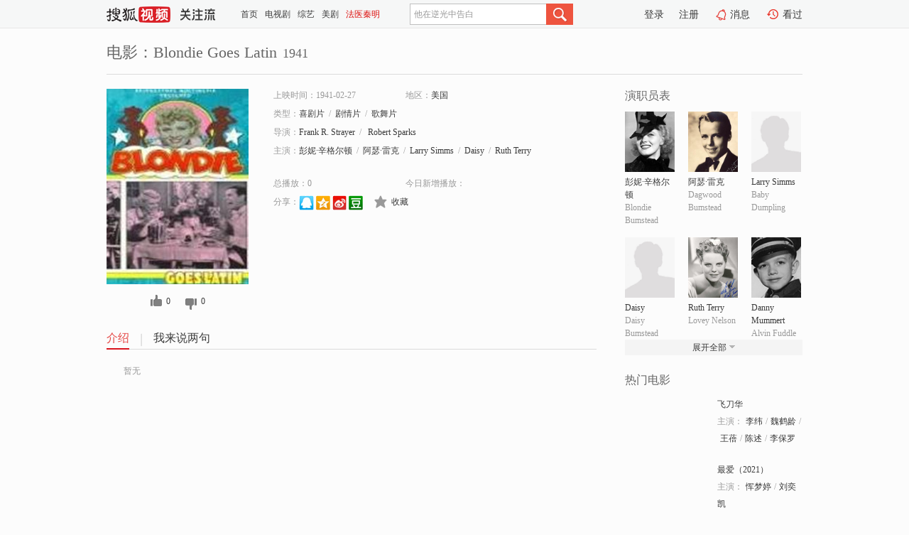

--- FILE ---
content_type: text/html;charset=UTF-8
request_url: https://tv.sohu.com/item/MTEzNDkxOQ==.html
body_size: 5690
content:











 <!DOCTYPE html PUBLIC "-//W3C//DTD XHTML 1.0 Transitional//EN" "http://www.w3.org/TR/xhtml1/DTD/xhtml1-transitional.dtd">
<html>
<head>
<title>Blondie Goes Latin-电影-高清视频在线观看-搜狐视频</title>
<meta http-equiv="Content-Type" content="text/html; charset=UTF-8">
<meta name="keywords" content="Blondie Goes Latin,电影,高清视频,在线观看">
<meta name="description" content="搜狐视频为您提供关于(Blondie Goes Latin)的高清视频在线观看、剧情内容介绍、以及周边的一切，包括(Blondie Goes Latin)的图片、预告片、拍摄花絮、影讯、相关新闻及评论等。更多关于(Blondie Goes Latin)的精彩内容，尽在搜狐视频。">
<meta http-equiv="Content-Type" content="text/html; charset=UTF-8">
<meta http-equiv="pragma" content="no-cache">
<meta http-equiv="cache-control" content="no-cache,must-revalidate">
<meta http-equiv="expires" content="0">
<meta name="robots" content="all" />
<meta property="og:url" content="https://tv.sohu.com/item/MTEzNDkxOQ==.html"/>
<meta property="og:type" content="website"/>
<meta property="og:site_name" content="搜狐视频" />
<meta property="og:title" content="Blondie Goes Latin" />
<meta property="og:description" content="暂无" />
<meta property="og:image" content="http://photocdn.sohu.com/kis/fengmian/1134/1134919/1134919_ver_big.jpg" />
<link type="image/x-icon" rel="shortcut icon"  href="//tv.sohu.com/favicon.ico" />
<link type="text/css" rel="stylesheet" href="//css.tv.itc.cn/global/global201302.css" />
<link type="text/css" rel="stylesheet" href="//css.tv.itc.cn/channel/nav_v1.css" />
<link type="text/css" rel="stylesheet" href="//assets.changyan.sohu.com/rs/prod_/sohucs.min-sohutv.v118.css" />
<link type="text/css" rel="stylesheet" href="//css.tv.itc.cn/search/search-movie.css" />
<script type="text/javascript">
	// 测试数据
	var vid="0";
	var nid = "";
	var pid ="0";
	var cover=""; 	
	var playlistId="0";
	var o_playlistId="";
    var cid="100";//一级分类id
	var subcid="100102,100108,100109";//二级分类id
	var osubcid="";//二级分类的唯一项
	var category="";
	var cateCode="";
	var pianhua = "";
	var tag = "";
	var tvid = "";
	var playerSpaceId = "";
	var kis_id="1134919";
	var filmType = "movie";
	var isFee = "0";
	var comment_c_flag="vp";
</script>
<script src="//js.tv.itc.cn/kao.js"></script>
<script src="//js.tv.itc.cn/dict.js"></script>
<script src="//js.tv.itc.cn/gg.seed.js"></script>
<script src="//js.tv.itc.cn/base/core/j_1.7.2.js"></script>
<script src="//tv.sohu.com/upload/static/star/g.js"></script>
<script src="//js.tv.itc.cn/site/search/movie/inc.js"></script>
<script type="text/javascript">
kao('pingback', function () {
	pingbackBundle.initHref({
		customParam : {
			 
				movie : {
				url : '//click.hd.sohu.com.cn/x.gif',
				type : ['extends'],
				stype:['workshow_movie'],
				col1:	function(config, el) {
					return el.getAttribute('pos') == null ? [''] : el.getAttribute('pos');
				},
				col2:	function(config, el) {
					return el.getAttribute('location') == null ? [''] : el.getAttribute('location');
				},
				col3:		function(config, el) {
								 var playsource=el.getAttribute('vv');
								 var vv='';
								 if(playsource=='sohutv'){
								 	vv='work_playpage_vv';
								 }else if(playsource=='work_starpage_vv' || playsource=='work_playpage_vv' || playsource=='work_search_vv' || playsource=='work_workpage_vv'){
								 	vv=playsource;
								 }else{
								 	vv='work_outer_vv';
								 }
								return vv;
						 },
				suv : 'cookie-SUV',
				p : 'passport',
				y : 'cookie-YYID',
				f : 'cookie-fuid',
				_ : 'stamp'
			}
	 
		}
	});
});

getHeaderFrag();
function getHeaderFrag() {
    // console.log("jinru")
    $.ajax({
        type:"GET",
        url:"/star/openkis/star/header",
        success:function(data){
            console.info(data);
            $("#fragHeader").html(data);
        },
        error:function(data){
            $("#fragHeader").html("");
            console.log("Error: "+data);
        }
    });
}

</script>

</head>
<body>
<br>
<!-- Start : areaTop -->
 <div class="areaTop" id="hd-navMiniBar" style="position: fixed; top: 0px; left: 0px; width: 100%; z-index: 999;">
     <div class="area clear" id = "fragHeader" onload =getHeaderFrag()>

     </div>
</div>
<style>
	#hd-fBox2,.hd-mUpload{display:none;}
	.areaTop .hd-hotWord{
		overflow: hidden;
		width:312px;
	}
</style>
<!-- End : areaTop -->
<div class="wrapper">
	<div class="movie-name area rel cfix">
		
		<h2 >电影：Blondie Goes Latin<span>1941</span></h2>
	</div>
	<!-- Start : bodyer -->
	<div class="cfix area">
		<div class="movieL">
			<!-- Start : movie info -->
			<div class="cfix movie-info">
			  
			 
			
			
		    
		 	  
			
			
			
			    <div class="colL">
				<div class="movie-pic">
					
					
						<img lazysrc="//photocdn.sohu.com/kis/fengmian/1134/1134919/1134919_ver_big.jpg" width="200" height="275" src="//css.tv.itc.cn/channel/v2/index-images/default_v.svg" alt="Blondie Goes Latin" />
					
				</div>
				<p class="ta-c">
				<a class="like" title="" href="#">0</a>
				<a class="unlike" title="" href="#">0</a>
				</p>
				</div>
				<div class="movie-infoR">
					<ul class="cfix mB20">
						 
						<li><span>上映时间：1941-02-27</span></li>
						
						<li><span>地区：</span><a href="//so.tv.sohu.com/list_p1100_p2_p3_u7f8e_u56fd_p4_p5_p6_p7_p8_p9.html" title="" target="_blank" pb-url="movie" pos="work_info" location="work_info_others" vv="work_search_vv">美国</a> </li>
						<li><span>类型：</span><a href="//so.tv.sohu.com/list_p1100_p2100102_p3_p4_p5_p6_p7_p8_p9.html" title="" target="_blank" pb-url="movie" pos="work_info" location="work_info_others" vv="work_search_vv">喜剧片</a><span class="mLR6">/</span><a href="//so.tv.sohu.com/list_p1100_p2100108_p3_p4_p5_p6_p7_p8_p9.html" title="" target="_blank" pb-url="movie" pos="work_info" location="work_info_others" vv="work_search_vv">剧情片</a><span class="mLR6">/</span><a href="//so.tv.sohu.com/list_p1100_p2100109_p3_p4_p5_p6_p7_p8_p9.html" title="" target="_blank" pb-url="movie" pos="work_info" location="work_info_others" vv="work_search_vv">歌舞片</a></li>
						<li><span>导演：</span><a href="//tv.sohu.com/star/ODE4ODEwX0ZyYW5rIFIuIFN0cmF5ZXI=.shtml" target="_blank" pb-url="movie" vv="work_starpage_vv" pos="work_info" location="work_info_others">Frank R. Strayer</a><span class="mLR6">/</span>  <a href="//tv.sohu.com/star/OTY1NzY4X1JvYmVydCBTcGFya3M=.shtml" target="_blank" pb-url="movie" vv="work_starpage_vv" pos="work_info" location="work_info_others">Robert Sparks</a>   </li>
						
						
						
						  	
						 		
						  	
						 	 
						  
						<li class="w1"><span>主演：</span><a href="//tv.sohu.com/star/NzU4MjkwX+W9reWmrsK36L6b5qC85bCU6aG/.shtml" target="_blank" pb-url="movie" vv="work_starpage_vv" pos="work_info" location="work_info_others">彭妮·辛格尔顿</a><span class="mLR6">/</span><a href="//tv.sohu.com/star/Nzg0MTA4X+mYv+eRn8K36Zu35YWL.shtml" target="_blank" pb-url="movie" vv="work_starpage_vv" pos="work_info" location="work_info_others">阿瑟·雷克</a><span class="mLR6">/</span><a href="//tv.sohu.com/star/ODE4ODA4X0xhcnJ5IFNpbW1z.shtml" target="_blank" pb-url="movie" vv="work_starpage_vv" pos="work_info" location="work_info_others">Larry Simms</a><span class="mLR6">/</span><a href="//tv.sohu.com/star/ODE4ODA5X0RhaXN5.shtml" target="_blank" pb-url="movie" vv="work_starpage_vv" pos="work_info" location="work_info_others">Daisy</a><span class="mLR6">/</span><a href="//tv.sohu.com/star/NzYxMDc0X1J1dGggVGVycnk=.shtml" target="_blank" pb-url="movie" vv="work_starpage_vv" pos="work_info" location="work_info_others">Ruth Terry</a></li>
						</ul>
						<ul class="cfix mB10">
                        <!--update 总播放：开始-->
                        <li><span>总播放：</span><em class="total-play"></em></li>
                        <!--update 总播放：结束-->
                        <!--update 今日新增播放：开始-->
                        <li><span>今日新增播放：</span><em class="today-play"></em></li>
                        <!--update 今日新增播放：结束-->
						
						<li class="w1 action">
                            <!--update 新版分享：开始-->
                            <div class="share cfix" style="width: auto">
                                <span>分享：</span><a title="" onclick="javascript:jump('mqq')" href="javascript:void(0)"><img width="21" height="21" alt="" src="//css.tv.itc.cn/search/images/qq.gif"></a>
                                <a title="" onclick="javascript:jump('qq')" href="javascript:void(0)"><img width="20" height="21" alt="" src="//css.tv.itc.cn/search/images/qzone.gif"></a>
                                <a title="" onclick="javascript:jump('weibosina')" href="javascript:void(0)"><img width="20" height="21" alt="" src="//css.tv.itc.cn/search/images/swb.gif"></a>
                                <a title="" onclick="javascript:jump('douban')" href="javascript:void(0)"><img width="20" height="21" alt="" src="//css.tv.itc.cn/search/images/db.gif"></a>
                            </div>
                            <!--update 新版分享：结束-->
							<div class="l actionR">
								<a href="" title="" class="ico-store">收藏</a>  
							</div>
						</li>
						</ul> 
						 
						 
						 <div class="cfix bot">
							
							
					 </div>
				</div>
			</div>
			<!-- End : movie info -->
			<!-- Start : tab -->
			<ul class="cfix movieTab">
				<li class="first on"><a href="#" title="">介绍</a></li>
				
				
				
				
				
				  <li><a href="#" title="">我来说两句</a></li>
				
				
			</ul>
			<!-- End : tab -->
			<!-- Start : modA -->
			<div class="movieCont mod">
			
				<p class="intro">
					<span class="full_intro" style="display:none">&nbsp;&nbsp;&nbsp;&nbsp;&nbsp;&nbsp;&nbsp;&nbsp;暂无</span>
					  
				      
				     
				      &nbsp;&nbsp;&nbsp;&nbsp;&nbsp;&nbsp;&nbsp;&nbsp;暂无  
				      
				    

				</p>
			
			</div>
			<!-- End : modA -->
			<!-- Start : modB -->
			
			<!-- End : modB -->
			<!-- Start : modC -->
			
			<!-- End : modC -->
			<!-- Start : modD -->
			
			<!-- End : modD -->
			<!-- Start : modE -->
			
					 
			
			

		 
			<div class="mod comment" style="display:none">
			<!--  <div id="SOHUCS" sid="" oid="" style="width: 100%; height: auto;"></div>-->
			<div id="SOHUCS"></div>
			</div>
			 
			</div> 
		  
			<!-- End : modE -->
		<div class="movieR">
		 
			<!-- Start : cast -->
			<div class="mod cast">
			
				<div class="mod-tit">
					<h4>演职员表</h4>
				</div>
				<ul class="cfix">
				  
				  	
				 		
				  	
				 	 
				  
					
					<!--   -->
				           
					<li>
						<div class="pic"><a href="//tv.sohu.com/star/NzU4MjkwX+W9reWmrsK36L6b5qC85bCU6aG/.shtml" title="彭妮·辛格尔顿" target="_blank" pb-url="movie" pos="work_cast" vv="work_starpage_vv"><img lazysrc="//photocdn.sohu.com/kistar/fengmian/758/758290/758290_ver_small.jpg" src="//css.tv.itc.cn/channel/v2/index-images/default_v.svg" width="70" height="85" alt="彭妮·辛格尔顿" /></a></div>
						<p><a href="//tv.sohu.com/star/NzU4MjkwX+W9reWmrsK36L6b5qC85bCU6aG/.shtml" target="_blank" title="彭妮·辛格尔顿" pb-url="movie" pos="work_cast" vv="work_starpage_vv">彭妮·辛格尔顿</a></p><p><span title="Blondie Bumstead">Blondie Bumstead</span></p>
					</li>
					
					<!--   -->
				           
					<li>
						<div class="pic"><a href="//tv.sohu.com/star/Nzg0MTA4X+mYv+eRn8K36Zu35YWL.shtml" title="阿瑟·雷克" target="_blank" pb-url="movie" pos="work_cast" vv="work_starpage_vv"><img lazysrc="//photocdn.sohu.com/kistar/fengmian/784/784108/784108_ver_small.jpg" src="//css.tv.itc.cn/channel/v2/index-images/default_v.svg" width="70" height="85" alt="阿瑟·雷克" /></a></div>
						<p><a href="//tv.sohu.com/star/Nzg0MTA4X+mYv+eRn8K36Zu35YWL.shtml" target="_blank" title="阿瑟·雷克" pb-url="movie" pos="work_cast" vv="work_starpage_vv">阿瑟·雷克</a></p><p><span title="Dagwood Bumstead">Dagwood Bumstead</span></p>
					</li>
					
					<!--   -->
				           
					<li>
						<div class="pic"><a href="//tv.sohu.com/star/ODE4ODA4X0xhcnJ5IFNpbW1z.shtml" title="Larry Simms" target="_blank" pb-url="movie" pos="work_cast" vv="work_starpage_vv"><img lazysrc="//css.tv.itc.cn/search/star/images/default_avatar.jpg" src="//css.tv.itc.cn/channel/v2/index-images/default_v.svg" width="70" height="85" alt="Larry Simms" /></a></div>
						<p><a href="//tv.sohu.com/star/ODE4ODA4X0xhcnJ5IFNpbW1z.shtml" target="_blank" title="Larry Simms" pb-url="movie" pos="work_cast" vv="work_starpage_vv">Larry Simms</a></p><p><span title="Baby Dumpling Bumste">Baby Dumpling Bumste</span></p>
					</li>
					
					<!--    <li class="clear"></li>-->
				            <li class="clear"></li>
					<li>
						<div class="pic"><a href="//tv.sohu.com/star/ODE4ODA5X0RhaXN5.shtml" title="Daisy" target="_blank" pb-url="movie" pos="work_cast" vv="work_starpage_vv"><img lazysrc="//css.tv.itc.cn/search/star/images/default_avatar.jpg" src="//css.tv.itc.cn/channel/v2/index-images/default_v.svg" width="70" height="85" alt="Daisy" /></a></div>
						<p><a href="//tv.sohu.com/star/ODE4ODA5X0RhaXN5.shtml" target="_blank" title="Daisy" pb-url="movie" pos="work_cast" vv="work_starpage_vv">Daisy</a></p><p><span title="Daisy Bumstead">Daisy Bumstead</span></p>
					</li>
					
					<!--   -->
				           
					<li>
						<div class="pic"><a href="//tv.sohu.com/star/NzYxMDc0X1J1dGggVGVycnk=.shtml" title="Ruth Terry" target="_blank" pb-url="movie" pos="work_cast" vv="work_starpage_vv"><img lazysrc="//photocdn.sohu.com/kistar/fengmian/761/761074/761074_ver_small.jpg" src="//css.tv.itc.cn/channel/v2/index-images/default_v.svg" width="70" height="85" alt="Ruth Terry" /></a></div>
						<p><a href="//tv.sohu.com/star/NzYxMDc0X1J1dGggVGVycnk=.shtml" target="_blank" title="Ruth Terry" pb-url="movie" pos="work_cast" vv="work_starpage_vv">Ruth Terry</a></p><p><span title="Lovey Nelson">Lovey Nelson</span></p>
					</li>
					
					<!--   -->
				           
					<li>
						<div class="pic"><a href="//tv.sohu.com/star/Nzc1NTI5X0Rhbm55IE11bW1lcnQ=.shtml" title="Danny Mummert" target="_blank" pb-url="movie" pos="work_cast" vv="work_starpage_vv"><img lazysrc="//photocdn.sohu.com/kistar/fengmian/775/775529/775529_ver_small.jpg" src="//css.tv.itc.cn/channel/v2/index-images/default_v.svg" width="70" height="85" alt="Danny Mummert" /></a></div>
						<p><a href="//tv.sohu.com/star/Nzc1NTI5X0Rhbm55IE11bW1lcnQ=.shtml" target="_blank" title="Danny Mummert" pb-url="movie" pos="work_cast" vv="work_starpage_vv">Danny Mummert</a></p><p><span title="Alvin Fuddle">Alvin Fuddle</span></p>
					</li>
					  
					
					
					 <li class="clear hide"></li>
                	<li class="hide">
                    <div class="pic"><a href="//tv.sohu.com/star/ODA3MjA1X0pvbmF0aGFuIEhhbGU=.shtml" title="Jonathan Hale" target="_blank" pb-url="movie" pos="work_cast" vv="work_starpage_vv"><img lazysrc="//photocdn.sohu.com/kistar/fengmian/807/807205/807205_ver_small.jpg" src="//css.tv.itc.cn/channel/v2/index-images/default_v.svg" width="70" height="85" alt="Jonathan Hale" /></a></div>
						<p><a href="//tv.sohu.com/star/ODA3MjA1X0pvbmF0aGFuIEhhbGU=.shtml" target="_blank" title="Jonathan Hale" pb-url="movie" pos="work_cast" vv="work_starpage_vv">Jonathan Hale</a></p><p><span title="Mr JC Dithers">Mr JC Dithers</span></p>
					</li>
                     
					
                	<li class="hide">
                    <div class="pic"><a href="//tv.sohu.com/star/OTY1NzY3X0phbmV0IEJ1cnN0b24=.shtml" title="Janet Burston" target="_blank" pb-url="movie" pos="work_cast" vv="work_starpage_vv"><img lazysrc="//css.tv.itc.cn/search/star/images/default_avatar.jpg" src="//css.tv.itc.cn/channel/v2/index-images/default_v.svg" width="70" height="85" alt="Janet Burston" /></a></div>
						<p><a href="//tv.sohu.com/star/OTY1NzY3X0phbmV0IEJ1cnN0b24=.shtml" target="_blank" title="Janet Burston" pb-url="movie" pos="work_cast" vv="work_starpage_vv">Janet Burston</a></p><p><span title="Little Girl Singer a">Little Girl Singer a</span></p>
					</li>
                     
					
                	<li class="hide">
                    <div class="pic"><a href="//tv.sohu.com/star/ODA2MzUyX+enkeavlMK35qC85YWw54m5.shtml" title="科比·格兰特" target="_blank" pb-url="movie" pos="work_cast" vv="work_starpage_vv"><img lazysrc="//css.tv.itc.cn/search/star/images/default_avatar.jpg" src="//css.tv.itc.cn/channel/v2/index-images/default_v.svg" width="70" height="85" alt="科比·格兰特" /></a></div>
						<p><a href="//tv.sohu.com/star/ODA2MzUyX+enkeavlMK35qC85YWw54m5.shtml" target="_blank" title="科比·格兰特" pb-url="movie" pos="work_cast" vv="work_starpage_vv">科比·格兰特</a></p><p><span title="Hal Trent">Hal Trent</span></p>
					</li>
                     
					 <li class="clear hide"></li>
                	<li class="hide">
                    <div class="pic"><a href="//tv.sohu.com/star/NzY1NTQzX1RpdG8gR3VpemFy.shtml" title="Tito Guizar" target="_blank" pb-url="movie" pos="work_cast" vv="work_starpage_vv"><img lazysrc="//css.tv.itc.cn/search/star/images/default_avatar.jpg" src="//css.tv.itc.cn/channel/v2/index-images/default_v.svg" width="70" height="85" alt="Tito Guizar" /></a></div>
						<p><a href="//tv.sohu.com/star/NzY1NTQzX1RpdG8gR3VpemFy.shtml" target="_blank" title="Tito Guizar" pb-url="movie" pos="work_cast" vv="work_starpage_vv">Tito Guizar</a></p><p><span title="Manuel Rodrguez">Manuel Rodrguez</span></p>
					</li>
                     
					
                	<li class="hide">
                    <div class="pic"><a href="//tv.sohu.com/star/Nzc2NjIyX+Wfg+i/qsK36Im+5YWL5aSr.shtml" title="埃迪·艾克夫" target="_blank" pb-url="movie" pos="work_cast" vv="work_starpage_vv"><img lazysrc="//photocdn.tv.sohu.com/img/kistar/fengmian/20251018/1760768227039_776622_ver_small_90_110.jpg" src="//css.tv.itc.cn/channel/v2/index-images/default_v.svg" width="70" height="85" alt="埃迪·艾克夫" /></a></div>
						<p><a href="//tv.sohu.com/star/Nzc2NjIyX+Wfg+i/qsK36Im+5YWL5aSr.shtml" target="_blank" title="埃迪·艾克夫" pb-url="movie" pos="work_cast" vv="work_starpage_vv">埃迪·艾克夫</a></p><p><span title="Cab Driver (uncredit">Cab Driver (uncredit</span></p>
					</li>
                     
					
                	<li class="hide">
                    <div class="pic"><a href="//tv.sohu.com/star/NTgzOTBf5qyn5paHwrfln7nmoLk=.shtml" title="欧文·培根" target="_blank" pb-url="movie" pos="work_cast" vv="work_starpage_vv"><img lazysrc="//photocdn.sohu.com/kistar/fengmian/58/58390/58390_ver_small.jpg" src="//css.tv.itc.cn/channel/v2/index-images/default_v.svg" width="70" height="85" alt="欧文·培根" /></a></div>
						<p><a href="//tv.sohu.com/star/NTgzOTBf5qyn5paHwrfln7nmoLk=.shtml" target="_blank" title="欧文·培根" pb-url="movie" pos="work_cast" vv="work_starpage_vv">欧文·培根</a></p><p><span title="Mailman (uncredited)">Mailman (uncredited)</span></p>
					</li>
                     
					 <li class="clear hide"></li>
                	<li class="hide">
                    <div class="pic"><a href="//tv.sohu.com/star/Nzc1NTU0X0hhcnJ5IEJhcnJpcw==.shtml" title="Harry Barris" target="_blank" pb-url="movie" pos="work_cast" vv="work_starpage_vv"><img lazysrc="//css.tv.itc.cn/search/star/images/default_avatar.jpg" src="//css.tv.itc.cn/channel/v2/index-images/default_v.svg" width="70" height="85" alt="Harry Barris" /></a></div>
						<p><a href="//tv.sohu.com/star/Nzc1NTU0X0hhcnJ5IEJhcnJpcw==.shtml" target="_blank" title="Harry Barris" pb-url="movie" pos="work_cast" vv="work_starpage_vv">Harry Barris</a></p><p><span title="Musician (uncredited">Musician (uncredited</span></p>
					</li>
                     
					
                	<li class="hide">
                    <div class="pic"><a href="//tv.sohu.com/star/ODA5MDkwX+Whnuilv+iOieS6msK36L+m6Zu3.shtml" title="塞西莉亚·迦雷" target="_blank" pb-url="movie" pos="work_cast" vv="work_starpage_vv"><img lazysrc="//css.tv.itc.cn/search/star/images/default_avatar.jpg" src="//css.tv.itc.cn/channel/v2/index-images/default_v.svg" width="70" height="85" alt="塞西莉亚·迦雷" /></a></div>
						<p><a href="//tv.sohu.com/star/ODA5MDkwX+Whnuilv+iOieS6msK36L+m6Zu3.shtml" target="_blank" title="塞西莉亚·迦雷" pb-url="movie" pos="work_cast" vv="work_starpage_vv">塞西莉亚·迦雷</a></p><p><span title="Beautiful Gir">Beautiful Gir</span></p>
					</li>
                     
					
                	<li class="hide">
                    <div class="pic"><a href="//tv.sohu.com/star/ODE4ODEwX0ZyYW5rIFIuIFN0cmF5ZXI=.shtml" title="Frank R. Strayer" target="_blank" pb-url="movie" pos="work_cast" vv="work_starpage_vv"><img lazysrc="//css.tv.itc.cn/search/star/images/default_avatar.jpg" src="//css.tv.itc.cn/channel/v2/index-images/default_v.svg" width="70" height="85" alt="Frank R. Strayer" /></a></div>
						<p><a href="//tv.sohu.com/star/ODE4ODEwX0ZyYW5rIFIuIFN0cmF5ZXI=.shtml" target="_blank" title="Frank R. Strayer" pb-url="movie" pos="work_cast" vv="work_starpage_vv">Frank R. Strayer</a></p><p><span title="导演">导演</span></p>
					</li>
                     
					 <li class="clear hide"></li>
                	<li class="hide">
                    <div class="pic"><a href="//tv.sohu.com/star/OTY1NzY4X1JvYmVydCBTcGFya3M=.shtml" title="Robert Sparks" target="_blank" pb-url="movie" pos="work_cast" vv="work_starpage_vv"><img lazysrc="//css.tv.itc.cn/search/star/images/default_avatar.jpg" src="//css.tv.itc.cn/channel/v2/index-images/default_v.svg" width="70" height="85" alt="Robert Sparks" /></a></div>
						<p><a href="//tv.sohu.com/star/OTY1NzY4X1JvYmVydCBTcGFya3M=.shtml" target="_blank" title="Robert Sparks" pb-url="movie" pos="work_cast" vv="work_starpage_vv">Robert Sparks</a></p><p><span title="导演">导演</span></p>
					</li>
                       
                     
				</ul>
				<div class="mod-more"><a href="#" title="" class="arr-down" pos="work_cast" vv="work_starpage_vv">展开全部</a></div>
			
			</div>
			<!-- End : cast -->
			<!-- Start : serial -->
			<div class="mod serial">
				<div class="mod-tit">
					
				</div>
				<ul class="list-movie">
				
				 
				 	
				 	
				 	
				 	
				 
					
					
				</ul>
				
				
			</div>
			<!-- End : serial -->
			<!-- Start : recommend -->
			<div class="mod recommend">
				<div class="mod-tit">
				<h4>热门电影</h4>
				</div>
					<ul class="list-movie"></ul>
				 
			</div>
			<!-- End : recommend -->
			<!-- Start : sort -->
			<div class="mod sort">
			</div>
			<!-- End : sort -->
			<div class="mod soMovie">
				<form action="" method="post" id="sFormB" autocomplete="off" name="sFormB" onsubmit="return searchFormA('sKeyB');"><input type="text" value="" id="sKeyB" class="input" /><input type="submit" value="" class="btn-soMovie" />
				</form>
			</div>
		</div>
	</div>
<!-- End : content -->
</div>
 

<!-- End:content -->
    


<span id="footerFrag" onload="getFootererFrag()"></span>

<script>
    getFootererFrag();
    function getFootererFrag() {
        docWrite = document.write;
        document.write = function( text ){
            console.log(text);
            var elements = document.getElementsByClassName("now_year");
            Array.prototype.forEach.call(elements, function (element) {
                element.innerHTML = text;
            });
        };
        $.ajax({
            type:"GET",
            url:"/star/openkis/star/footer",
            async : true,
            success:function(result){
                console.info(result);
                $("#footerFrag").html(result);
                //  还原
                document.write = docWrite;
            },
            error:function(result){
                $("#footerFrag").html("");
                console.log("Error: "+result);
            }
        });


    };
</script>
 <script>
    messagebus.publish('core.loaded_end');
(function(){function a(){var a=/win/i.test(navigator.userAgent);if(a)if(typeof window.ActiveXObject=="function")try{var b=new ActiveXObject("SoHuVA.SoHuDector.1");b.StartSoHuVA()}catch(c){}else{function d(){var a=navigator.plugins||[];for(var b=0,c;c=a[b];b++)if(/npifox/i.test(c.description))return!0;return!1}if(d()){var e=document.getElementById("embed_ifox");if(!e){var f=document.createElement("div");f.style.cssText="position:absolute;zIndex:-1;height:1px",f.innerHTML='<embed id="embed_ifox" type="application/ifox-plugin" width="0" height="0"></embed>',document.body&&(document.body.insertBefore(f,document.body.firstChild),e=document.getElementById("embed_ifox"))}try{e.RunSohuVA()}catch(c){}}}}var b=window._IFoxContext||(window._IFoxContext={});b.isCalled||(b.isCalled=!0,setTimeout(function(){a()},2e3))})()
</script>

<!-- Begin New PV --> 
<script type="text/javascript" src="//tv.sohu.com/upload/static/global/hdpv.js"></script>
<!-- End New PV --> 

<!-- Begin PVInsight --> 
<script type="text/javascript" language="javascript" src="//a1.itc.cn/pv/js/spv.1305141919.js"></script>
 <!-- End PVInsight --> 
</body>
</html>


--- FILE ---
content_type: text/html;charset=UTF-8
request_url: https://score.my.tv.sohu.com/digg/get.do?type=327&vid=1134919&callback=jQuery17209686385927717895_1768930053722&_=1768930065765
body_size: 122
content:
jQuery17209686385927717895_1768930053722({"vid":1134919,"downCount":0,"statusText":"success but not exists","upCount":0,"pid":-1,"tvid":1134919,"type":327,"status":200})

--- FILE ---
content_type: text/javascript; charset=utf-8
request_url: https://hui.sohu.com/mum/ipqueryjp?callback=jsonp1768930053302&cookie=1768930053484&platform_source=pc&_=1768930053303
body_size: 27
content:
typeof jsonp1768930053302 === 'function' && jsonp1768930053302({
  "ext_ip": "18.222.161.27",
  "urls": []
});

--- FILE ---
content_type: text/plain;charset=UTF-8
request_url: https://v4.passport.sohu.com/i/cookie/common?callback=passport4015_cb1768930065599&dfp=1768930065641&_=1768930065641
body_size: -297
content:
passport4015_cb1768930065599({"body":"","message":"Success","status":200})